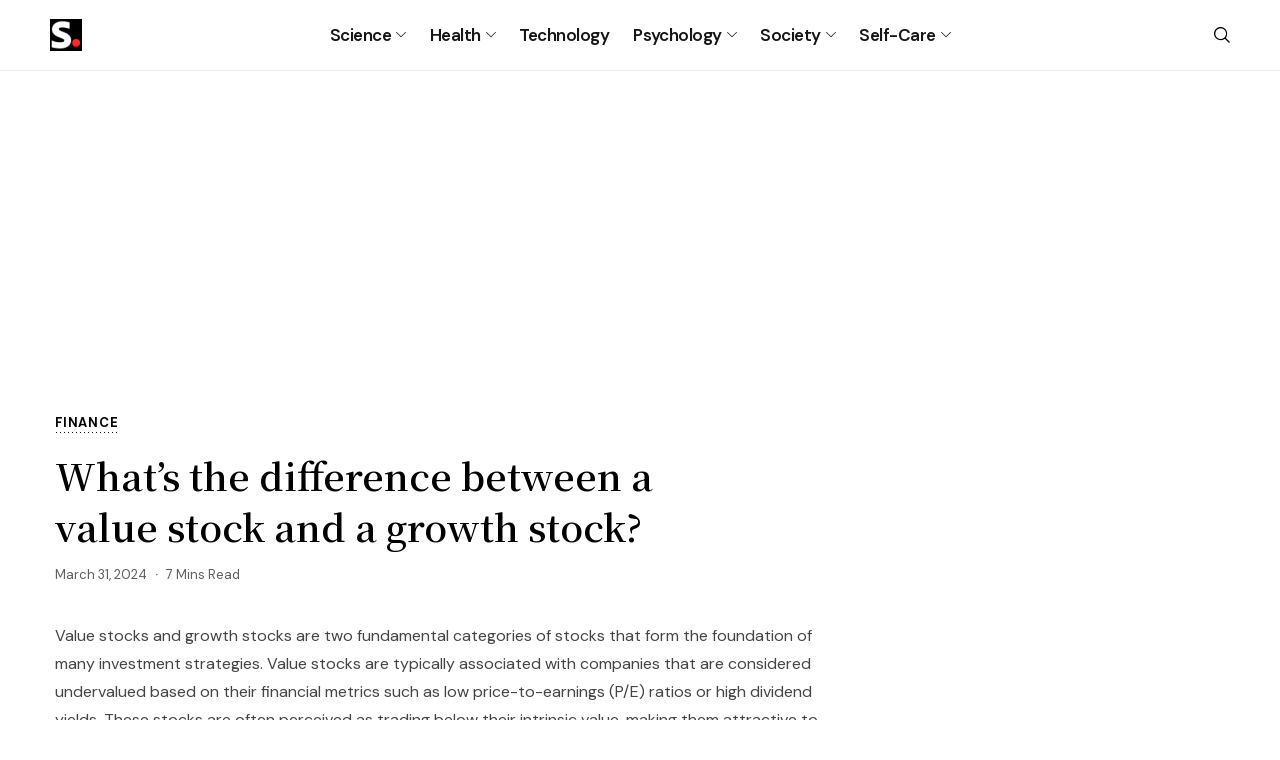

--- FILE ---
content_type: text/html; charset=utf-8
request_url: https://www.google.com/recaptcha/api2/aframe
body_size: 266
content:
<!DOCTYPE HTML><html><head><meta http-equiv="content-type" content="text/html; charset=UTF-8"></head><body><script nonce="lUmyXYEa6fdDMnhgUuBrHg">/** Anti-fraud and anti-abuse applications only. See google.com/recaptcha */ try{var clients={'sodar':'https://pagead2.googlesyndication.com/pagead/sodar?'};window.addEventListener("message",function(a){try{if(a.source===window.parent){var b=JSON.parse(a.data);var c=clients[b['id']];if(c){var d=document.createElement('img');d.src=c+b['params']+'&rc='+(localStorage.getItem("rc::a")?sessionStorage.getItem("rc::b"):"");window.document.body.appendChild(d);sessionStorage.setItem("rc::e",parseInt(sessionStorage.getItem("rc::e")||0)+1);localStorage.setItem("rc::h",'1763406835734');}}}catch(b){}});window.parent.postMessage("_grecaptcha_ready", "*");}catch(b){}</script></body></html>

--- FILE ---
content_type: text/css
request_url: https://scientificorigin.com/wp-content/themes/shareblock/css/responsive.css?ver=1.3
body_size: 3664
content:
@media only screen and (min-width: 760px) and (max-width: 1199px) {
    #sidebar {
        padding-left: 20px;
    }
    .jl_grid_overlay .jl_f_postbox {
        padding: 0px 20px 20px 20px;
    }
    footer .slider_widget_post .recent_post_large_widget {
        height: 330px;
    }
    .footer-bottom .row,
    footer .footer-columns .container .row,
    .jl_grid_wrap_f .jl-roww,
    .jl_mg_wrapper .jl_mg_post,
    .jl_mix_post,
    #content_masonry {
        margin-right: -15px;
        margin-left: -15px;
    }
    footer .col-md-3,
    footer .col-md-4,
    footer .col-md-6,
    footer .col-md-12,
    .jl_mix_post .jl_m_center,
    .jl_mix_post .jl_m_right,
    .jl_grid_wrap_f .jl-col3 .jl-grid-cols,
    .jl_mg_wrapper .jl_mg_main,
    .jl_mg_wrapper .jl_mg_sm,
    .grid-sidebar .box {
        padding-right: 15px;
        padding-left: 15px;
    }
}
@media only screen and (min-width: 768px) and (max-width: 992px) {    
    .jl-plnone .search_header_menu .menu_mobile_icons {
        display: block;
    }
    .container {
        padding-right: 30px;
        padding-left: 30px;
    }
    .row {
        margin-right: -30px;
        margin-left: -30px;
    }
    .col-md-1,
    .col-md-10,
    .col-md-11,
    .col-md-12,
    .col-md-2,
    .col-md-3,
    .col-md-4,
    .col-md-5,
    .col-md-6,
    .col-md-7,
    .col-md-8,
    .col-md-9 {
        padding-right: 30px;
        padding-left: 30px;
    }
    .jl_ts_l .jl_f_title {
        max-width: 100%;
    }
    .jl_xsgrid .jl-grid-cols:nth-last-child(-n+3) .jl_m_right .jl_m_right_w {
        border-bottom: 1px solid #eee;
        padding-bottom: 15px;
        margin-bottom: 15px;
    }
    .jl-g-cap .text-box {
        float: left;
        margin-left: 0px;
        margin-top: 0px;
        background: transparent;
        position: relative;
        padding: 0px;
    }
    .jl_bar_item .jl_tt {
        font-size: 13px;
    }
    .jl_post_meta .post-read-time, .jl_meta_t .post-read-time{
        display: none !important;
    }
    .jl_mix_post {
        display: block;
    }
    .jl_mix_post .jl_m_center,
    .jl_mix_post .jl_mgc {
        width: 100%;
    }
    .jl_mix_post .jl_mgc {
        margin-top: 30px;
    }
    .jl_m_center .jl_m_center_w {
        height: 400px;
    }
    .footer-columns .row .col-md-3:first-child .widget, .footer-columns .row .col-md-4:first-child .widget, .footer-columns .row .col-md-12:first-child .widget{
        padding-top: 50px;
    }
    .jl_pc_sec_title p {
        max-width: 80%;
    }
    .jl_header_tp .jl_p_bg {
        height: 350px;
    }
    .postnav_w .jl_navpost .jl_nav_link img{
        display: none;
    }
    .postnav_w .jl_navpost.postnav_left .jl_nav_link{
        margin-right: 5px;
    }
    .postnav_w .jl_navpost.postnav_right .jl_nav_link{
        margin-left: 5px;
    }
    .jl_m_right.jl_l_mr .jl_m_right_img{
        -webkit-flex: 0 0 120px;
        -ms-flex: 0 0 120px;
        flex: 0 0 120px;
        width: 120px;
    }
    .jl_layout_mrw .jl_f_postbox{
        padding: 30px;
    }
    .jl_lbg_w .jl_lbg_content{
        padding: 50px;
    }
    .jl_lbg_w .jl_lbg_content .entry-title{
        font-size: 50px;
    }
    footer .widget:first-child {
        margin-top: 0px;
    }
    .jl_desk_hide {
        display: block !important;
    }
    .slider3 .jl_full_feature.jl_capbg .jl_f_postbox {
        padding: 30px 20px;
    }
    .headcus5_custom.header_layout_style5_custom .menu_wrapper,
    .headcus5_custom.header_layout_style5_custom .jl_blank_nav {
        display: none;
    }
    .jl_header_magazine_style.header_layout_style3_custom.jlsh6 .menu_wrapper,
    .jl_header_magazine_style.header_layout_style3_custom.jlsh6 .jl_blank_nav {
        display: none;
    }
    .header_layout_style1_custom {
        display: none;
    }
    .jl_header_magazine_style.header_layout_style3_custom .menu_wrapper .navigation_wrapper > ul {
        display: none;
    }
    .jl_m_right .jl_m_right_content p {
        display: none;
    }
    .headcus5_custom.header_layout_style5_custom .logo_link img,
    .header_magazine_full_screen.jlsh5 .logo_link img,
    .jl_header_magazine_style.header_layout_style3_custom.jlsh6 .logo_link img {
        max-width: 170px;
    }
    .column6 .jl_cat_img_w{
        width: 16.666%;
    }
    .column5 .jl_cat_img_w{
        width: 20%;
    }
    .column4 .jl_cat_img_w{
        width: 25%;
    }
    .column3 .jl_cat_img_w{
        width: 33.333%;
    }
    .column2 .jl_cat_img_w {
        width: 50%;
    }
    .jl_logo6 {
        border-bottom: 1px solid #ebebeb;
    }
    .options_dark_skin .jl_logo6 {
        border-bottom: 1px solid #303030;
    }
    .jl_full_feature.jl_capbottom .jl_f_postbox {
        left: 30px;
        bottom: 30px;
    }
    #content,
    #sidebar {
        width: 100%;
        max-width: 100%;
        flex: 0 0 100%;
        padding-right: 30px;
        padding-left: 30px;
        border-right: 0px solid #E4E4E4;
    }
    .g_4col.jl_grid_wrap_f .jl-col3 .jl-grid-cols {
        width: 50%;
    }
    .jl_single_style6 .single_post_title_main {
        font-size: 40px !important;
    }
    .jl_single_style7 .jl_sover_b .single_post_entry_content .single_post_title_main {
        font-size: 36px;
    }
    .related-posts .blog_grid_post_style {
        width: 33.3333%;
    }
    .content_single_page.page,
    #content {
        margin-bottom: 30px !important;
    }
    /*feature header*/
    .jl_post_fr .jl_f_postbox {
        width: 53%;
        padding-left: 30px;
    }
    .jl_m_below_w .text-box .entry-title {
        font-size: 25px;
    }
    .jl-sm-grids .jl_grid_w .text-box h3 a {
        display: -webkit-box;
        -webkit-line-clamp: 3;
        -webkit-box-orient: vertical;
        overflow: hidden;
        text-overflow: ellipsis;
        max-height: 3.7em;
    }
    .jl_f_postbox .post_subtitle_text {
        display: none;
    }
    .jl_post_fr .jl_post_fr_s {
        width: 43%;
    }
    .jl_post_fr .jl_post_fr_sw {
        padding: 15px 15px 0px 15px;
    }
    /*grid box*/
    .jl_grid_wrap_f .jl-col3 .jl-grid-cols {
        width: 50%;
    }
    .jl_full_feature .jl_f_postbox .jl_f_title {
        font-size: 35px;
    }
    .elementor-section.elementor-section-stretched .jl_mb_wrap_nimg {
        padding: 0px 15px;
    }
    
    .jl_m_below_w .jl_mb_list {
        width: 50%;
        margin-bottom: 30px;
    }
    /*grid overlay*/
    .jl_grid_overlay .jl_f_postbox {
        padding: 0px 20px 20px 20px;
    }
    .jl_grid_overlay .jl_f_postbox .jl_f_title {
        font-size: 18px !important;
    }
    .jl_grid_overlay .jl_f_postbox p,
    .jl_grid_overlay .jl_post_meta .post-read-time {
        display: none;
    }
    /*shop*/
    .wc-col-4 > * {
        max-width: 33.33333333%;
        flex: 0 0 33.33333333%;
    }
    .jl-wc-wrap .jl-wc-img,
    .jl-wc-wrap .jl-wc-dec {
        width: 100%;
    }
    .woocommerce div.product div.summary {
        margin-top: 40px;
        padding-left: 0px;
    }
    .footer4col .col-md-3 {
        -ms-flex: 0 0 50%;
        flex: 0 0 50%;
        max-width: 50%;
    }
    footer .slider_widget_post .recent_post_large_widget {
        height: 330px;
    }
    .jl_cat_3mcol.jl_grid_overlay.cat_col1 .jl_f_postbox .jl_f_title a {
        font-size: 20px;
    }
    .jl_cat_3mcol.jl_grid_overlay .jl_f_postbox .jl_f_title a {
        font-size: 14px;
    }
    .jl_cat_5col.jl_grid_overlay.cat_col1 .jl_f_postbox .jl_f_title a {
        font-size: 20px;
    }
    .jl_cat_5col.jl_grid_overlay .jl_f_postbox .jl_f_title a {
        font-size: 14px;
    }
    .jl_cat_5col.jl_grid_overlay.cat_col1 .jl_f_postbox .jl_post_meta {
        display: block;
    }
    .jl_cat_5col.jl_grid_overlay .jl_f_postbox .jl_post_meta {
        display: none;
    }
    .jl_cat_img_w {
        width: 100%;
    }
    .footer-columns .jl_cat_img_w:nth-last-child(2) {
        margin-bottom: 20px;
    }
    .bottom_footer_menu_text .jl_ft_w {
        text-align: center;
    }
    .menu-footer {
        float: none;
    }
    .footer-bottom .row {
        margin-right: -15px;
        margin-left: -15px;
    }
    .footer-bottom .row,
    footer .footer-columns .container .row,
    .jl_grid_wrap_f .jl-roww,
    .jl_mg_wrapper .jl_mg_post,
    .jl_mix_post,
    #content_masonry {
        margin-right: -15px;
        margin-left: -15px;
    }
    footer .col-md-3 {
        -ms-flex: 0 0 50%;
        flex: 0 0 50%;
        max-width: 50%;
    }
    footer .col-md-3,
    footer .col-md-4,
    footer .col-md-6,
    footer .col-md-12,
    .jl_mix_post .jl_m_center,
    .jl_mix_post .jl_m_right,
    .jl_grid_wrap_f .jl-col3 .jl-grid-cols,
    .jl_mg_wrapper .jl_mg_main,
    .jl_mg_wrapper .jl_mg_sm,
    .grid-sidebar .box {
        padding-right: 15px;
        padding-left: 15px;
    }
}
@media only screen and (max-width: 767px) {
    .jl-plnone .search_header_menu .menu_mobile_icons {
        display: block;
    }
    .container {
        padding-right: 15px;
        padding-left: 15px;
    }
    .row {
        margin-right: -15px;
        margin-left: -15px;
    }
    .col-md-1,
    .col-md-10,
    .col-md-11,
    .col-md-12,
    .col-md-2,
    .col-md-3,
    .col-md-4,
    .col-md-5,
    .col-md-6,
    .col-md-7,
    .col-md-8,
    .col-md-9 {
        padding-right: 15px;
        padding-left: 15px;
    }
    .jl-g-cap .text-box {
        float: left;
        margin-left: 0px;
        margin-top: 0px;
        background: transparent;
        position: relative;
        padding: 0px;
    }
    .jl_header_tp .header-wraper {
        top: 0px;
    }
    .header-wraper .jl_h_cart {
        display: none;
    }
    .jl_ts_l .jl_f_title {
        max-width: 100%;
    }
    .jl_pc_sec_title p {
        max-width: 100%;
    }
    .jl_header_tp .jl_p_bg {
        height: 300px;
    }
    .jl_desk_hide {
        display: block !important;
    }
    .jl_f_post01 .jl_f_post01_m {
        top: 40px;
        -webkit-transform: inherit;
        -ms-transform: inherit;
        transform: inherit;
    }
    .jl_f_post01 .jl_f_postbox {
        width: 100%;
    }
    .jl_f_post01 .jl_f_postboxs {
        width: 50%;
        text-align: left;
    }
    .jl_f_post01 .jl_f_postboxs .jl_flink {
        display: none;
    }
    .jl_post_meta .post-read-time, .jl_meta_t .post-read-time{
        display: none !important;
    }
    .jl_mgo_wrapper .jl_mgo_main,
    .jl_mgo_wrapper .jl_mgo_sm {
        width: 100%;
    }
    .jl_full_feature.jl_capbg .jl_f_img_bg,
    .jl_full_feature.jl_capbg .jl_f_img_link,
    .jl_full_feature.jl_capbg .jl_f_postbox {
        width: 100%;
    }
    .jl_full_feature.jl_capbg .jl_f_more {
        display: none;
    }
    .postnav_w .jl_navpost .jl_nav_link img{
        display: none;
    }
    .postnav_w .jl_navpost.postnav_left .jl_nav_link{
        margin-right: 5px;
    }
    .postnav_w .jl_navpost.postnav_right .jl_nav_link{
        margin-left: 5px;
    }
    .slider3 .jl_s_pagination {
        -webkit-transform: translate3d(0, 0, 0) perspective(1px) translateX(-50%);
        -ms-transform: translate3d(0, 0, 0) perspective(1px) translateX(-50%);
        transform: translate3d(0, 0, 0) perspective(1px) translateX(-50%);
        left: 50%;
    }
    .header_magazine_full_screen.jl_head6 .container {
        padding: 0px 15px;
    }
    .jl_full_feature.jl_capbg .jl_f_cat a,
    .jl_full_feature.jl_capbg .jl_f_cat a:hover,
    .jl_full_feature.jl_capbg .jl_f_postbox .jl_f_title a,
    .jl_full_feature.jl_capbg .jl_post_meta span,
    .jl_full_feature.jl_capbg .jl_post_meta span a {
        color: #fff !important;
    }
    .headcus5_custom.header_layout_style5_custom .menu_wrapper,
    .headcus5_custom.header_layout_style5_custom .jl_blank_nav,
    .headcus5_custom.header_layout_style5_custom .social_icon_header_top {
        display: none;
    }
    .jl_header_magazine_style.header_layout_style3_custom.jlsh6 .menu_wrapper,
    .jl_header_magazine_style.header_layout_style3_custom.jlsh6 .jl_blank_nav {
        display: none;
    }
    .jl_mb_wrap_l .jl_layout_mrw{
        height: 400px;
    }
    .jl_layout_mrw .jl_f_postbox{
        padding: 20px;
    }
    .jl_m_right .jl_m_right_content p {
        display: none;
    }
    .headcus5_custom.header_layout_style5_custom .logo_position_wrapper {
        text-align: left;
    }
    .header_magazine_full_screen.jlsh5 .logo_link img {
        max-width: 200px;
    }
    .headcus5_custom.header_layout_style5_custom .logo_link img,
    .jl_header_magazine_style.header_layout_style3_custom.jlsh6 .logo_link img {
        max-width: 130px;
    }
    .jl_logo6 {
        border-bottom: 1px solid #ebebeb;
    }
    .options_dark_skin .jl_logo6 {
        border-bottom: 1px solid #303030;
    }
    .column6 .jl_cat_img_w,
    .column5 .jl_cat_img_w,
    .column4 .jl_cat_img_w,
    .column3 .jl_cat_img_w,
    .column2 .jl_cat_img_w {
        width: 100%;
    }
    .jl_sover_b .jl_sm_post,
    .jl_single_style6 .jl_sm_post,
    .jl_m_center .jl_sm_post {
        top: 20px;
        right: 20px;
    }
    .elementor-col-100 .searchform_theme {
        height: 40px;
    }
    .elementor-col-100 .searchform_theme .search_btn {
        height: 40px !important;
        line-height: 40px !important;
    }
    .elementor-col-100 .searchform_theme .button {
        height: 40px !important;
        line-height: 43px !important;
        padding: 0px 20px;
        font-size: 15px;
    }
    .jl_full_feature.jl_capbottom .jl_f_postbox {
        left: 30px;
        bottom: 30px;
        right: 30px;
        max-width: 100%;
    }
    .header_layout_style1_custom {
        display: none;
    }
    #content {
        margin-bottom: 50px;
    }
    #wrapper_masonry,
    #content_main {
        padding-top: 40px;
    }
    .menu_mobile_large_close {
        top: 30px;
        right: 30px;
    }
    .search_form_menu_personal .searchform_theme {
        margin: -60px 0 0 0px;
        left: 20px;
        right: 20px;
        width: auto;
    }
    .woocommerce div.product div.summary {
        margin-top: 20px;
    }
    .woocommerce div.product .woocommerce-tabs {
        margin-top: 20px;
    }
    .woocommerce div.product .woocommerce-tabs ul.tabs {
        margin-bottom: 20px;
    }
    .woocommerce div.product .woocommerce-tabs {
        margin-bottom: 20px;
    }
    #content,
    #sidebar {
        width: 100%;
        max-width: 100%;
        flex: 0 0 100%;
        padding-right: 15px;
        padding-left: 15px;
        border-right: 0px solid #E4E4E4;
        margin-bottom: 0px;
    }
    .jl_header_magazine_style.header_layout_style3_custom .menu_wrapper .navigation_wrapper > ul {
        display: none;
    }
    .header_top_bar_wrapper .navigation_wrapper #jl_top_menu {
        display: none;
    }
    .single_captions_bottom_image_full_width {
        height: 400px;
    }
    .single_captions_bottom_image_full_width_wrapper .single_post_entry_content h1 {
        font-size: 30px;
    }
    .single_captions_overlay_image_full_width .single_post_entry_content h1 {
        font-size: 30px;
    }
    .jl_single_style5 {
        overflow: hidden;
    }
    .jl_single_style5 .single_post_entry_content {
        padding: 0px 0% !important;
    }
    .single_related_post .jl_m_right .jl_m_right_w {
        display: block;
        -webkit-box-align: unset;
        -ms-flex-align: unset;
        align-items: unset;
    }
    .single_related_post .jl_m_list .jl_m_right_content {
        margin-left: 0px;
    }
    .single_related_post .jl_m_list .jl_m_right_img {
        margin-bottom: 20px;
        -webkit-flex: 0 0 100%;
        -ms-flex: 0 0 100%;
        flex: 0 0 100%;
        width: 100%;
    }
    .jl_sidebar_w {
        width: 100%;
    }
    .jl_cat_mid_title p {
        max-width: 100%;
    }
    .jelly-newsletter-footer{
        width: 100%;
    }
    .footer-columns .row .col-md-3:first-child .widget, .footer-columns .row .col-md-4:first-child .widget, .footer-columns .row .col-md-12:first-child .widget{
        padding-top: 50px;
    }
    .jl_lbg_w .jl_lbg_content{
        padding: 20px;
    }
    .jl_lbg_w .jl_lbg_content .entry-title{
        font-size: 20px;
    }
    footer .widget:first-child {
        margin-top: 0px;
    }
    footer .col-md-4 {
        width: 100%;
    }
    footer .footer-columns .container .row {
        margin-right: -15px;
        margin-left: -15px;
    }
    footer .col-md-3,
    footer .col-md-4,
    footer .col-md-6,
    footer .col-md-12 {
        padding-right: 15px;
        padding-left: 15px;
    }
    .menu-footer {
        margin-bottom: 0px;
        padding-left: 0px;
        text-align: left;
        float: left;
    }
    .ft_s2 .jl_ft_cw {
        display: block;
    }
    .ft_s2.jl_ft_mini .social_icon_header_top {
        margin-top: 10px;
    }
    .ft_s2.jl_ft_mini .social_icon_header_top li {
        margin-left: 0px;
        margin-right: 15px;
    }
    #menu-footer-menu li {
        margin: 0 10px 0 0px;
    }
    /*feature box*/
    .jl_f_postbox .post_subtitle_text {
        display: none;
    }
    .jl_post_fr .jl_post_fr_sw {
        padding: 15px 15px 0px 15px;
    }
    /*small grid*/
    .jl_grid_wrap_f {
        overflow: hidden;
    }
    .jl-sm-grids .jl_grid_wrap_f .jl-col3 .jl-grid-cols {
        width: 50%;
    }
    .jl_grid_wrap_f .jl-col3 .jl-grid-cols {
        width: 100%;
    }
    .jl_full_feature .jl_f_postbox .jl_f_title {
        font-size: 25px;
    }
    .jl_full_feature {
        height: 350px;
    }
    .jl_m_below_w .jl_mb_list {
        width: 100%;
        padding-left: 0px;
        padding-right: 0px;
        margin-bottom: 30px;
    }
    .jl_grid_overlay .jl_grid_overlay_col {
        width: 100%;
    }
    .jl_cat_img_w {
        width: 100%;
    }
    .jl_main_list {
        padding-bottom: 100%;
    }
    .jl_main_list .jl_f_postbox .jl_f_title {
        font-size: 25px;
    }
    .jl_main_list .jl_f_postbox {
        left: 10px;
        right: 10px;
    }
    .jl_cat_2col.jl_grid_overlay .jl_grid_overlay_col {
        width: 100%;
    }
    .g_2col.jl_grid_wrap_f .jl-col3 .jl-grid-cols,
    .jl_grid_overlay .g_2col .jl_grid_overlay_col {
        width: 100%;
    }
    .g_3col.jl_grid_wrap_f .jl-col3 .jl-grid-cols,
    .jl_grid_overlay .g_3col .jl_grid_overlay_col {
        width: 100%;
    }
    .g_4col.jl_grid_wrap_f .jl-col3 .jl-grid-cols,
    .jl_grid_overlay .g_4col .jl_grid_overlay_col {
        width: 100%;
    }
    .g_5col.jl_grid_wrap_f .jl-col3 .jl-grid-cols,
    .jl_grid_overlay .g_5col .jl_grid_overlay_col {
        width: 100%;
    }
    .g_6col.jl_grid_wrap_f .jl-col3 .jl-grid-cols,
    .jl_grid_overlay .g_6col .jl_grid_overlay_col {
        width: 100%;
    }
    .grid-sidebar .box {
        width: 100%;
    }
    .auth .author-info.jl_auth_head {
        padding: 0px;
    }
    .jl_post_fr .jl_f_postbox {
        width: 100%;
    }
    .jl_post_fr .jl_post_fr_s {
        width: 100%;
        padding-right: 0px;
        right: 0px;
        margin-top: 30px;
    }
    .jl_post_fr .jl_f_title {
        padding-right: 15px;
    }
    .jl_post_fr_w .row {
        height: auto;
        padding: 30px 0px 30px 0px;
    }
    .jl_layout_mr,
    .jl_m_right.jl_l_mr {
        width: 100%;
    }
    
    .jl_layout_mr {
        margin-bottom: 30px;
    }
    .jl_m_right.jl_l_mr .jl_m_right_img{
        -webkit-flex: 0 0 100px;
        -ms-flex: 0 0 100px;
        flex: 0 0 100px;
        width: 100px;
    }
    .jl_m_right.jl_l_mr .jl_m_right_content{
        margin-left: 15px;
    }
    .jl_grid_wrap_f.jl_grid_c .jl-roww {
        padding: 0px 15px;
    }
    .g_5col.jl_grid_wrap_f .jl-col3 .jl-grid-cols {
        width: 50%;
    }
    .grid-sidebar .box:nth-last-ch-webkit-flex: 0 0 180px;
    -ms-flex: 0 0 180px;
    flex: 0 0 180px;
    width: 180px;ild(2) .jl_grid_w {
        margin-bottom: 40px;
    }
    .single_post_entry_content .single_post_title_main {
        max-width: 100%;
        font-size: 30px;
    }
    .jl_sover_b .single_content_header {
        padding-bottom: 100%;
    }
    .jl_sover_b .single_post_entry_content .single_post_title_main {
        font-size: 27px;
        max-width: 100%;
    }
    .jl_sover_b {
        margin-bottom: 30px;
    }
    .jl_single_style5 .single_captions_bottom_image_full_width_wrapper {
        margin-top: 30px;
        margin-bottom: 30px;
    }
    .single_s5w {
        max-width: 100%;
    }
    .jl_single_style5 .single_post_entry_content .single_s5w h1 {
        font-size: 35px;
    }
    .jl_sover_b .jl_sm_post,
    .jl_single_style6 .jl_sm_post {
        top: 20px;
        right: 20px;
    }
    .jl_sover_b .single_post_entry_content {
        left: 20px;
        right: 20px;
        bottom: 20px;
    }
    .jl_post_fr .jl_f_postbox,
    .jl_post_fr .jl_post_fr_s {
        position: relative;
        top: auto;
        -webkit-transform: none;
        -ms-transform: none;
        transform: none;
    }
    .jl_full_feature_w .jl-slider-prev,
    .jl_full_feature_w .jl-slider-next {
        display: none;
    }
    .jl_full_feature .jl_f_postbox {
        left: 20px;
        right: 20px;
    }
    .related-posts .blog_grid_post_style {
        width: 100%;
        margin-bottom: 30px;
    }
    .related-posts .blog_grid_post_style:last-child {
        margin-bottom: 0px;
    }
    .elementor-section.elementor-section-stretched .jl_mb_wrap_nimg {
        padding: 0px 15px;
    }
    .jl_m_below_w .jl_m_below_c {
        display: block;
        -webkit-box-align: unset;
        -ms-flex-align: unset;
        align-items: unset;
    }
    .jl_m_below_w .jl_m_below_img {
        -webkit-flex: 0 0 100%;
        -ms-flex: 0 0 100%;
        flex: 0 0 100%;
        width: 100%;
    }
    .jl_m_below_w .text-box {
        float: left;
        width: 100%;
        margin-right: 0px;
        margin-left: 0px;
        padding-left: 20px;
        padding-bottom: 30px;
    }
    .jl_m_below_w .jl_m_below_img {
        height: 300px;
        margin-bottom: 20px;
    }
    .jl_m_list .jl_m_right_w {
        display: block;
        -webkit-box-align: unset;
        -ms-flex-align: unset;
        align-items: unset;
    }
    .jl_m_list .jl_m_right_img {
        -webkit-flex: 0 0 100%;
        -ms-flex: 0 0 100%;
        flex: 0 0 100%;
        width: 100%;
        margin-bottom: 20px;
    }
    .jl_m_list .jl_m_right_w .jl_m_right_content {
        margin-left: 0px;
        display: block;
    }
    /*single post*/
    .jl_single_style8 .single_post_entry_content .post_subtitle_text,
    .jl_single_style8 .single_post_entry_content .post_subtitle_text {
        display: none;
    }
    .single_captions_aboves_image_full_width_wrapper .single_post_entry_content h1 {
        font-size: 25px;
    }
    .jl_single_style8 .single_post_entry_content {
        bottom: 20px;
        left: 20px;
        right: 20px;
        width: unset;
    }
    .single-post-meta-wrapper .meta-comment {
        display: block;
    }
    .jl_single_style7 {
        display: block;
    }
    .jl_single_style7 .stub_wrap {
        -webkit-flex: 0 0 100%;
        -ms-flex: 0 0 100%;
        flex: 0 0 100%;
        width: 100%;
    }
    .jl_single_style7 .stub_wrap {
        height: 500px;
    }
    .jl_single_style7 .jl_sover_b .single_post_entry_content .single_post_title_main {
        font-size: 40px;
    }
    .jl_single_style7 .single_content_header {
        padding: 30px;
        margin: 0px;
    }
    /*shop*/
    .wc-col-4 > * {
        max-width: 50%;
        flex: 0 0 50%;
    }
    .jl-wc-wrap .jl-wc-img,
    .jl-wc-wrap .jl-wc-dec {
        width: 100%;
    }
    .jl-wc-wrap .jl-wc-img,
    .jl-wc-wrap .jl-wc-dec {
        width: 100%;
    }
    .woocommerce div.product div.summary {
        margin-top: 30px;
        padding-left: 0px;
    }
    .woocommerce div.product .product_title {
        font-size: 30px;
    }
    .wp-block-pullquote.is-style-solid-color blockquote {
        max-width: 100%;
    }
    #content.jl_single_page {
        margin-bottom: 0px;
    }
    .content_single_page.page,
    #content {
        margin-bottom: 30px !important;
    }
    #wrapper_masonry .row {
        margin-bottom: 0px;
    }
    .jl_auth_head_w {
        margin-top: 40px;
    }
    .jl_cat_3col.jl_grid_overlay .jl_grid_overlay_col {
        width: 100%;
    }
    .jl_grid_overlay .jl_f_postbox {
        padding: 0px 20px 20px 20px;
    }
    .jl_cat_3col.jl_grid_overlay .jl_grid_overlay_col .jl_grid_verlay_wrap {
        padding-bottom: 60%;
    }
    .jl_cat_head {
        margin-bottom: 30px;
    }
    .jl_cat_mid_title {
        margin-bottom: 40px;
    }
    .jl_cat_3mcol.jl_grid_overlay.cat_col1 .jl_grid_overlay_col,
    .jl_cat_3mcol.jl_grid_overlay.cat_col2 .jl_grid_overlay_col,
    .jl_cat_3mcol.jl_grid_overlay.cat_col3 .jl_grid_overlay_col {
        width: 100%;
        margin-bottom: 0px;
    }
    .jl_cat_3mcol.jl_grid_overlay.cat_col1 .jl_f_postbox .jl_f_title a {
        font-size: 18px;
    }
    .jl_cat_3mcol.jl_grid_overlay .jl_f_postbox .jl_f_title a {
        font-size: 18px;
    }
    .jl_cat_5col.jl_grid_overlay.cat_col1 .jl_grid_overlay_col,
    .jl_cat_5col.jl_grid_overlay.cat_col2 .jl_grid_overlay_col,
    .jl_cat_5col.jl_grid_overlay.cat_col3 .jl_grid_overlay_col,
    .jl_cat_5col.jl_grid_overlay.cat_col4 .jl_grid_overlay_col,
    .jl_cat_5col.jl_grid_overlay.cat_col5 .jl_grid_overlay_col {
        width: 100%;
        margin-bottom: 0px;
    }
    .jl_cat_5col.jl_grid_overlay.cat_col1 .jl_f_postbox .jl_f_title a,
    .jl_cat_5col.jl_grid_overlay .jl_f_postbox .jl_f_title a {
        font-size: 20px;
    }
    .jl_cat_5col.jl_grid_overlay.cat_col1 .jl_grid_overlay_col .jl_grid_verlay_wrap,
    .jl_cat_5col.jl_grid_overlay.cat_col2 .jl_grid_overlay_col .jl_grid_verlay_wrap,
    .jl_cat_5col.jl_grid_overlay.cat_col3 .jl_grid_overlay_col .jl_grid_verlay_wrap,
    .jl_cat_5col.jl_grid_overlay.cat_col4 .jl_grid_overlay_col .jl_grid_verlay_wrap,
    .jl_cat_5col.jl_grid_overlay.cat_col5 .jl_grid_overlay_col .jl_grid_verlay_wrap {
        padding-bottom: 60%;
    }
    .jl_m_below_w .text-box .entry-title {
        font-size: 21px;
    }
    .woocommerce-checkout .checkout-col.col-left .col2-set > * {
        width: 100%;
        max-width: 100%;
    }
    .jl_single_style2 .single_post_entry_content .meta-category-small,
    .jl_single_style2 .single_post_entry_content .single_post_title_main,
    .jl_single_style2 .single_bellow_left_align .single-post-meta-wrapper {
        max-width: 100%;
        font-size: 30px;
    }
    .post_content_w {
        display: block;
        flex-flow: row;
    }
    .post_content_w .post_s {
        position: relative;
        top: 0px;
    }
    .post_content_w .post_sw {
        display: none;
        max-width: 100%;
        width: auto;
        align-items: center;
        flex-shrink: 0;
        flex-flow: column;
    }
    .single-post-meta-wrapper.jl_sfoot .view_options span,
    .single-post-meta-wrapper.jl_sfoot .jm-post-like span {
        top: -5px;
    }
    .single_post_share_icon_post li a i,
    .single-post-meta-wrapper.jl_sfoot i {
        width: 35px;
        height: 35px;
        line-height: 35px;
    }
    .single-post-meta-wrapper.jl_sfoot span,
    .single-post-meta-wrapper.jl_sfoot a {
        margin-right: 5px;
    }
    .single-post-meta-wrapper.jl_sfoot {
        width: auto;
    }
    .single_post_share_icon_post li {
        width: auto;
        margin-right: 0px;
    }
    .jl_single_style6 {
        margin-top: 40px;
    }
    .jl_single_style6 .stub_cw {
        display: block;
    }
    .jl_single_style6 .stub_cw .stub_wrap {
        -webkit-flex: 0 0 100%;
        -ms-flex: 0 0 100%;
        flex: 0 0 100%;
        width: 100%;
        margin-bottom: 30px;
    }
    .jl_single_style6 .single_post_entry_content,
    .jl_single_style6 .jl_sover_b {
        margin-left: 0px;
    }
    .jl_single_style6 .single_post_title_main {
        font-size: 40px !important;
    }
    .jl_single_style8 {
        margin-top: 30px;
    }
    .jl_single_style6 .jl_sover_b .single_post_entry_content {
        left: 0px;
        right: 0px;
        bottom: 0px;
    }
    .jl_sfoot li {
        width: 20% !important;
    }
    .jl_sfoot li a span {
        display: none;
    }
    .post_content_w .post_content {
        max-width: calc(100% - 0px);
        width: calc(100% - 0px);
        overflow: hidden;
    }
    .footer-columns .jl_cat_img_w:nth-last-child(2) {
        margin-bottom: 20px;
    }
    .jl_info_auth {
        display: block;
        text-align: center;
    }
    .jl_info_auth .author-avatar {
        display: inline-block;
        margin-bottom: 10px;
        float: none;
    }
    .jl_info_auth.author-info .author-description {
        margin-left: 0px;
    }
    .jl_mix_post .jl_m_center {
        margin-bottom: 30px;
    }
    .jl_m_center .jl_m_center_w {
        height: 300px;
    }
    .jl_m_center .text-box {
        padding: 20px;
    }
    .jl_m_center .text-box h3 {
        font-size: 25px;
        max-width: 100%;
    }
    .style2 .jl_cat_img_c, .style3 .jl_cat_img_c{
        height: 70px;
    }
    .jl_sf_grid .jl_ml .jl_m_right_img{
        -webkit-flex: 0 0 100px;
        -ms-flex: 0 0 100px;
        flex: 0 0 100px;
        width: 100px;
    }
    .jl_mb_wrap_l .jl_post_fr_w{
        display: block;
    }
    .jl_mb_wrap_l .jl_mgc{
        width: 100%;
    }
    .jl_sf_grid .jl_ml .jl_m_right_content{
        margin-left: 15px;
    }
    .single_captions_overlay_bottom_image_full_width .single_post_entry_content_wrapper .single_post_entry_content h1 {
        font-size: 30px;
        max-width: 100%;
    }
    .jl_mg_wrapper .jl_mg_main {
        margin-bottom: 30px;
    }
    .jl_sidebar_w .widget:last-child,
    #sidebar .widget:last-child {
        margin-bottom: 0px !important;
    }
    .home_section6 #content {
        margin-bottom: 50px !important;
    }
    .home_section7 {
        margin-top: 20px !important;
    }
    .jl_mg_wrapper .jl_mg_main .entry-title,
    .jl_mg_wrapper .jl_mg_sm .entry-title,
    .g_4col.jl_grid_wrap_f .text-box h3 {
        font-size: 22px;
    }
    .jl_mix_post .jl_m_center,
    .jl_mix_post .jl_m_right,
    .g_2col.jl_grid_wrap_f .jl-col3 .jl-grid-cols,
    .jl_mg_wrapper .jl_mg_sm,
    .jl_mg_wrapper .jl_mg_main,
    .g_4col.jl_grid_wrap_f .jl-col3 .jl-grid-cols,
    #content .col-md-4,
    .comment-form-author,
    .comment-form-email,
    .comment-form-url,
    .jl_mix_post .jl_mgc,
    .jl_ts_l .jl_f_title,
    .jl_mg_wrapper .jl_mgr {
        width: 100%;
    }
    .jl_xsgrid .jl-grid-cols:nth-last-child(-n+3) .jl_m_right .jl_m_right_w {
        border-width: 1px;
        padding-bottom: 15px;
        margin-bottom: 15px;
    }
    .g_2col.jl_grid_wrap_f .jl-col3 .jl-grid-cols:nth-last-child(-n+2) .jl_grid_w,
    .jl_grid_overlay .g_2col .jl_grid_overlay_col {
        margin-bottom: 40px;
    }
    .jl_load_cw {
        display: none;
    }
    .jl_mix_post {
        display: block;
    }
    .footer-bottom .row,
    footer .footer-columns .container .row,
    .jl_grid_wrap_f .jl-roww,
    .jl_mg_wrapper .jl_mg_post,
    .jl_mix_post,
    #content_masonry {
        margin-right: -15px;
        margin-left: -15px;
    }
    footer .col-md-3,
    footer .col-md-4,
    footer .col-md-6,
    footer .col-md-12,
    .jl_mix_post .jl_m_center,
    .jl_mix_post .jl_m_right,
    .jl_grid_wrap_f .jl-col3 .jl-grid-cols,
    .jl_mg_wrapper .jl_mg_main,
    .jl_mg_wrapper .jl_mg_sm,
    .grid-sidebar .box {
        padding-right: 15px;
        padding-left: 15px;
    }
    .jl-gdpr p{
    display: -webkit-box;
    -webkit-line-clamp: 2;
    -webkit-box-orient: vertical;
    overflow: hidden;
    }
}